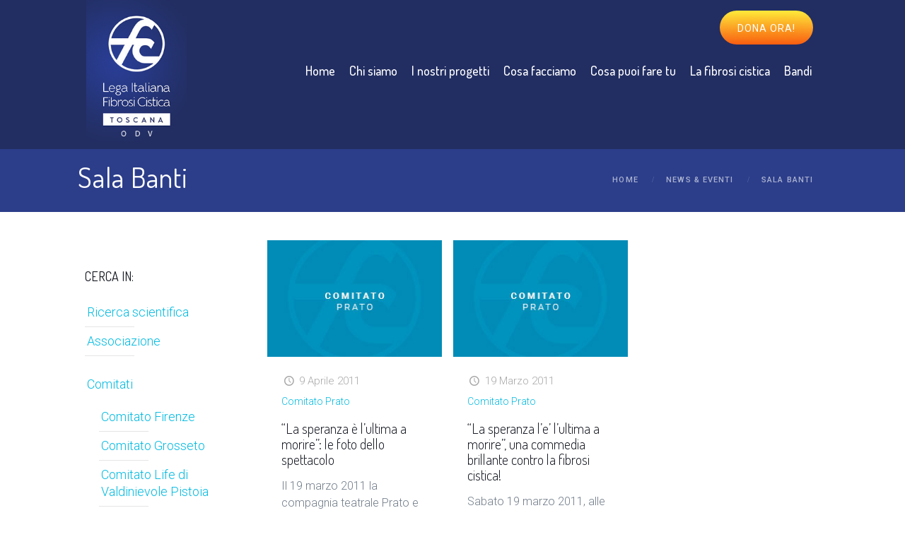

--- FILE ---
content_type: text/css
request_url: https://www.toscanafc.it/wp-content/cache/wpfc-minified/dfz7kcnm/ftzkk.css
body_size: 5012
content:
@media only screen and (max-width: 1239px) {
#Action_bar{display:none}
}
@media only screen and (min-width: 1240px) {
#Top_bar .top_bar_right{position:absolute;}
.header-transparent #Top_bar .top_bar_right{right:0;top:15px;}
#Top_bar .top_bar_right_wrapper{top:30px;}
#Top_bar .top_bar_left{width:100% !important;}
#Top_bar.is-sticky .top_bar_left{width:885px !important;}
#Top_bar .menu > li.only-mobile{display:none;}
}
.menu > li.only-mobile span{font-family:'Roboto', Arial, Helvetica, 'Nimbus Sans L', sans-serif;font-weight:500;font-style:normal;text-transform:uppercase;font-size:11px}
#Top_bar .menu > li > a span:not(.description){padding:0 10px;}
#Top_bar #logo, .header-fixed #Top_bar #logo, .header-plain #Top_bar #logo, .header-transparent #Top_bar #logo{line-height:initial}
#Top_bar .menu > li.current-menu-item > a, #Top_bar .menu > li.current_page_item > a, #Top_bar .menu > li > a span:hover{color:#ffffffa6;transition:all 0.25s linear;}
header a.button_theme, .extras a.button_theme, a.action_button{background:linear-gradient(#FFEB3B, #f95d13) !important;text-shadow:0px 5px 20px #ff9500;color:#fff !important;border-radius:30px !important;padding:18px 25px 16px;font-family:roboto;letter-spacing:1px;text-transform:uppercase;font-weight:400;font-size:14px;line-height:14px}
.dbg-lay-id-3024 #Top_bar.is-sticky{height:85px !important;background:#222e62}
.sticky-tb-color #Top_bar.is-sticky{height:85px}
#Top_bar.is-sticky .top_bar_right_wrapper{top:22px}
.logo-no-sticky-padding #Top_bar.is-sticky #logo img.logo-sticky{max-height:65px;}
@media only screen and (min-width: 768px){
#Top_bar.is-sticky .top_bar_right{}
.border-right{border-right:1px solid #e2eaf1;}
}
.header-transparent #Top_bar.is-sticky .menu > li > a span:not(.description){line-height:85px;}
@media only screen and (min-width: 768px){
.logo-no-sticky-padding #Top_bar.is-sticky #logo{height:85px!important;line-height:80px!important;}
}
#Top_bar .menu > li > a{padding:70px 0 0;}
#Top_bar{top:0;}
#Action_bar .social-menu{padding:40px 0 10px;}
#Action_bar{z-index:998;left:50%;width:730px;margin-left:-365px;}
.breadcrumbs .icon-right-open:before{content:'/';}
#Action_bar .social-menu a{font-family:'Roboto', Arial, Helvetica, 'Nimbus Sans L', sans-serif;font-weight:500;font-style:normal;text-transform:uppercase;text-decoration:none;letter-spacing:.1em;font-size:10px !important;}
#Subheader ul.breadcrumbs{font-size:11px !important;}
.breadcrumbs{font-family:'Roboto', Arial, Helvetica, 'Nimbus Sans L', sans-serif;line-height:16px;font-weight:500;font-style:normal;text-transform:uppercase;text-decoration:none;letter-spacing:.1em;}
#Action_bar .social-menu a{color:#fff;transition:all 0.25s linear;}
#Action_bar .social-menu a:hover{color:#ffffffa6;transition:all 0.25s linear;}
#Top_bar{background:#222e62}
.dbg-lay-id-3024 #Top_bar{background:transparent}
body:not(.template-slider) #Header{min-height:auto;}
#Subheader ul.breadcrumbs{position:absolute;right:0;bottom:7px;width:50%;padding-right:20px;}
#Subheader .title{width:50%;}
.top_bar_right{z-index:999}
#Top_bar .top_bar_right, .header-plain #Top_bar .top_bar_right{height:auto}
@media only screen and (max-width: 767px){
#Top_bar #logo img.logo-mobile, .mobile-sticky #Top_bar.is-sticky #logo img.logo-mobile-sticky{padding:15px;}
}
.mobile-header-mini #Top_bar{min-height:85px}
@media only screen and (max-width: 767px){
.minimalist-header-no #Subheader{padding:30px 0!important;}
#Subheader .container{max-width:100%;padding-left:15px !important;padding-right:15px !important;}
#Subheader .title{width:100%}
}
.top_bar_left{padding-bottom:10px}
.single-post .section-post-header .single-photo-wrapper.image{width:50%;text-align:left;margin:0 0 20px}
.single-post #Subheader{background:#fff}
.single-post .breadcrumbs li a, .single-post .breadcrumbs li .icon-right-open{color:#717c89 !important}
.single-post .breadcrumbs li:nth-child(3) span:last-child{display:none}
.single-post h1{color:#000 !important}
.evidence{font-family:'Dosis';font-size:28px;line-height:30px;font-weight:400;color:#fff}
@media only screen and (max-width: 844px){
.slick-list{padding-top:40px}
#testimonials .bg-cover{padding-top:400px}
}
.post-wrapper-content .the_content{margin-bottom:100px}
a.post-more{text-decoration:underline;font-size:16px}
.mille h2.give-form-title:after{margin:20px auto 0}
.slide-title{color:#fff;font-size:56px;line-height:70px;margin-bottom:15px}
@media only screen and (max-width: 480px){
.slide-title{font-size:40px;line-height:40px;margin-bottom:0}
.storia h2{text-align:right}
}
.desc-map .column_attr{padding-left:calc((100vw - 1060px) / 2) !important}
@media only screen and (max-width: 1363px){
.desc-map .column_attr{padding-left:calc((100vw - 940px) / 2) !important}
}
@media only screen and (max-width: 1053px){
.desc-map .column_attr{padding-left:calc((100vw - 708px) / 2) !important}
}
@media only screen and (max-width: 844px){
.desc-map .column_attr{padding:50px 33px !important;max-width:480px !important;margin:0 auto !important}
}
.comitati .lifc-list p.evidence{margin:0 !important}
.comitati .lifc-list p{font-size:22px;line-height:22px}
.comitati .lifc-list a{font-size:20px;line-height:20px}
.info label{text-transform:uppercase;letter-spacing:1px;font-size:16px;margin:20px 0 0}
.info{color:#fff}
.info p, .info address{font-size:14px;margin-bottom:0}
.address-info{font-family:'Dosis';font-size:14px;line-height:initial;margin-bottom:10px !important;}
@media only screen and (max-width: 500px){
.slide-claim{font-size:18px !important;line-height:20px !important}
}
a.button, a.tp-button{background-color:#1071b5;color:#fff;}
.single-post .breadcrumbs li:last-child{display:none !important}
.blog_wrapper .classic .post-item{background:#fff !important}
.blog_wrapper .post-meta .category{width:100%;}
.blog_wrapper .post-meta .category .cat-wrapper{display:block;position:relative;}
.blog_wrapper .post-meta .category .cat-wrapper ul{padding:7px 0;background:transparent}
.blog_wrapper .post-meta .category .cat-wrapper ul li a{padding:0;text-align:left;color:#00bae1;font-size:14px}
.blog_wrapper .post-meta .category .cat-wrapper ul li a:hover{background:transparent;color:#0095b4;text-decoration:underline}
.blog_wrapper .post-meta .category .cat-btn{display:none;}
.date{font-size:15px;line-height:18px}
.love-text{display:none}
.column_blog .classic .post-footer{padding:7px 15px;margin:0 -20px;box-sizing:border-box;background:transparent}
.column_blog .classic .post-photo-wrapper{width:100%;display:block}
.column_blog .classic .post-desc-wrapper{width:100%;}
.column_blog .classic .post-desc{padding:20px 20px 0;}
h2.entry-title{font-size:20px;line-height:22px}
.post-excerpt{font-size:16px}
div.wpcf7 .ajax-loader{display:block;text-align:right !important}
.sub-field{text-align:right !important}
.sub-field input[type="submit"]{margin-right:0}
.go-back{display:block;margin-bottom:20px}
.shape{display:block;position:absolute;width:100%;height:200px !important;bottom:0;}
.sub-menu li a span{font-size:16px}
.button_slide{letter-spacing:1px;padding:15px 40px;text-decoration:none !important;color:#fff !important;text-transform:uppercase;font-family:roboto;font-weight:500;font-size:13px;background:rgba(255,255,255,0.2);border-radius:30px;transition:all 0.2s linear}
.button_slide:hover{background:rgba(255,255,255,0.3);}
.column_blockquote blockquote:before{content:'"';font-size:160px;font-family:'Dosis';color:#2c3e8a;display:block;}
.column_blockquote blockquote{margin:0 0 60px;}
p.author{margin-left:0 !important;font-size:30px;font-family:'Dosis';font-style:italic;}
p.author span{color:#242f67 !important;line-height:33px}
i.icon-user{display:none}
.hand{padding-top:80px}
.hand .image_wrapper{margin-bottom:0 !important;overflow:hidden;position:relative !important;bottom:0;}
.hand img.scale-with-grid{position:relative !important;bottom:-80px !important;top:auto !important}
.hand img.scale-with-grid:hover{bottom:-30px !important}
span.wpcf7-form-control-wrap .wpcf7-text{border-radius:30px;border-color:#a9abb1;padding:12px 20px}
.wpcf7-textarea{min-height:300px;border-radius:30px;border-color:#a9abb1;padding:20px}
.wp-caption-text{background:#ffffff;}
.google-map-contact-wrapper{left:50px;right:auto;}
a.button_theme_dona{background:linear-gradient(#FFEB3B, #f95d13) !important;text-shadow:0px 5px 20px #ff9500;}
.no-margin-image{padding:0 20px}
.no-margin-image .image_wrapper, .no-margin-image .column_icon_box{margin-bottom:0 !important}
a.button_theme, .button_theme{background-color:#ff8d39;font-family:roboto;border-radius:30px !important;font-size:13px !important;font-weight:500 !important;text-transform:uppercase;letter-spacing:1px;transition:all 0.3s linear;}
.button_theme:hover{background:#ed8335;cursor:pointer !important}
a.button_theme span{padding:11px 30px !important;}
.button_icon{display:table !important;height:100%;}
.button_icon i{display:table-cell !important;vertical-align:middle;color:#fff !important}
.no-margins .column{margin:0}
.no-margins .one-fourth{width:25%}
.no-margins .column_icon_box{padding:3%;box-sizing:border-box}
.button_blue{background:#39a4ff !important;}
#accoglienza_famiglie img.scale-with-grid{width:100%}
@media only screen and (min-width: 768px){
.mobi{display:none}
}
@media only screen and (max-width: 767px){
.desk{display:none}
}
a.contact span{padding:5px 20px !important;}
a.contact{margin-bottom:20px}
@media only screen and (min-width: 845px){
#testimonials.no-margin-container .column-margin-0px{min-height:650px}
}
.no-margin-container .section_wrapper{max-width:100%}
#testimonials .hr_dots{display:none}
.home .no-margin-container .mcb-wrap-inner, .home .no-margin-container .mcb-wrap-inner div, .home .no-margin-container .mcb-wrap-inner a, .home .no-margin-container .mcb-wrap-inner ul{height:100% !important;}
.no-margin-container .column_image{width:100%}
.column_testimonials blockquote{color:#fff;font-family:Dosis;font-style:normal;font-size:24px;line-height:30px;}
a.slick-arrow, a.slick-arrow:hover, a.slick-arrow:after, a.slick-arrow:hover:after{background:transparent !important;background-color:transparent !important;}
.slick-slide .bq_wrapper{display:table;height:100%}
.slick-slide .bq_wrapper blockquote{display:table-cell;vertical-align:middle}
.full-size-image{margin:0;}
#numbers{background:linear-gradient(to right, #142a76, #0a52c1) !important}
.counter{padding:0 20px;}
.counter div{color:#fff !important;font-family:'Dosis'}
.number-wrapper span{font-family:'Dosis'}
.counter-description{color:#fff;font-family:'Dosis';font-size:20px}
.counter .desc_wrapper .number-wrapper{font-size:35px}
.nl-section{padding-top:100px !important;padding-bottom:100px !important}
.section-title_1{font-size:40px;line-height:52px;font-weight:400;}
.pre-title{font-family:roboto;font-size:13px !important;font-weight:500 !important;text-transform:uppercase;letter-spacing:1px;color:#ff8d31;margin-bottom:5px}
@media only screen and (max-width: 480px){
.section-title_1{font-size:25px;line-height:32px;}
} input.your-mail:hover{cursor:text !important;}
input.subscribe:hover{cursor:pointer !important;background-color:#1d4696 !important}
input.your-mail:focus{border-color:#f6be14;}
input[type="email"]:focus{color:#908c92;background:#fff !important;}
input.your-mail{height:56px;padding:10px 130px 10px 40px;border-width:2px;border-style:solid;-webkit-border-radius:30px;border-radius:30px;max-width:100% !important;width:100%;margin:0;border-color:#fff;font-size:15px;line-height:24px;font-weight:300;font-style:normal;}
input.subscribe{height:44px;margin:auto 0 !important;position:absolute;top:0;bottom:0;right:6px;display:inline-block !important;padding:0 30px;text-align:center;border-width:2px;border-style:solid;-webkit-border-radius:25px !important;border-radius:25px !important;text-transform:uppercase;letter-spacing:1px;font-size:11px;line-height:40px;font-weight:500;font-style:normal;background-color:#f6be14 !important;transition:all 0.3s linear}
.newsletter_form p{margin:0;padding:0}
@media only screen and (max-width: 480px){
input.subscribe{position:relative;margin-top:10px !important}
input.your-mail{padding:10px 40px;text-align:center}
}
.mc4wp-response{position:absolute;margin-top:50px;color:#fff;}
#give-donation-level-radio-list li input{vertical-align:middle}
.give-form-wrap{padding:50px 40px}
#give-donation-level-radio-list li{display:inline-block;width:25% !important;font-family:'Dosis';color:#fff;font-size:35px;text-align:left;margin-bottom:20px !important;line-height:40px}
#give-donation-level-radio-list li:last-child{width:100% !important;}
.give-total-wrap{position:absolute;right:44px;top:235px;width:250px}
input#give-amount{width:214px !important}
#give_checkout_user_info legend{display:none}
.give-tooltip, .give-required-indicator{display:none}
#give-first-name-wrap, #give-last-name-wrap{width:100%;margin-bottom:0}
#give-first-name-wrap label{width:auto;text-align:left;color:#fff;font-size:16px;font-family:'Roboto';font-weight:300;text-transform:uppercase;display:inline-block;float:left;line-height:50px;}
#give-first-name-wrap input{height:37px;display:inline-block;width:250px;float:right}
#give-last-name-wrap{width:100%}
#give-last-name-wrap label{width:auto;text-align:left;color:#fff;font-size:16px;font-family:'Roboto';font-weight:300;text-transform:uppercase;display:inline-block;float:left;line-height:50px;}
#give-last-name-wrap input{height:37px;display:inline-block;width:250px;float:right}
#give-email-wrap{width:100%}
#give-email-wrap label{width:auto;text-align:left;color:#fff;font-size:16px;font-family:'Roboto';font-weight:300;text-transform:uppercase;display:inline-block;float:left;line-height:50px;}
#give-email-wrap input{height:37px;display:inline-block;width:250px;float:right}
#give-final-total-wrap{display:none}
.give-form ::-webkit-input-placeholder{color:transparent !important}
.give-form ::-moz-placeholder{color:transparent !important}
.give-form :-ms-input-placeholder{color:transparent !important}
.give-form :-moz-placeholder{color:transparent !important}
#give-purchase-button{background:linear-gradient(#FFEB3B, #f95d13) !important;text-shadow:0px 5px 20px #ff9500;border-radius:25px;margin:0;padding:11px 20px;position:relative;text-transform:uppercase;letter-spacing:1px;margin-top:20px}
.give-submit-button-wrap:before{background:url(https://www.toscanafc.it/wp-content/uploads/2018/04/payments_.jpg) left center no-repeat;padding-top:50px;border-top:1px solid;width:100%;text-align:left}
.give-form-wrap h2.give-form-title{padding-top:40px !important;color:#fff}
.give-form-wrap h2.give-form-title:after{content:'';height:2px;width:50px;background:#fff;display:block;margin:20px auto 0}
h2.give-form-title{padding-top:40px !important;font-weight:200}
h2.give-form-title:after{content:'';height:2px;width:50px;background:#000;display:block;margin:20px 0}
@media only screen and (max-width: 1239px) {
#give_checkout_user_info input{width:200px !important;}
input#give-amount{min-width:auto !important;width:164px !important}
.give-total-wrap{position:absolute;right:44px;top:397px;width:202px;}
}
@media only screen and (max-width: 959px) {
#give_checkout_user_info input{float:left;}
#give_checkout_user_info label{width:100%}
.give-total-wrap{top:340px;left:43px;}
#give-donation-level-radio-list li{width:50% !important;}
form[id*=give-form] #give-donation-level-radio-list{margin-bottom:50px}
.give-submit-button-wrap:before{background-size:100%}
}
.dona-intro{text-transform:uppercase}
.dona-desc{text-transform:uppercase;font-weight:700;}
.dona-p{text-transform:uppercase;font-size:16px}
.give-btn{font-size:14px;}
.widget-area{padding-top:50px}
.widget_nav_menu h3, .widget_nav_menu h4{text-transform:uppercase;font-size:25px}
.widget_nav_menu ul{background:none;font-size:18px;list-style:none;padding-left:0}
.widget_nav_menu ul .sub-menu{padding-left:20px}
.menu-item-has-children{margin-top:20px}
.widget_archive ul li:after, .widget_nav_menu ul li:after{left:0}
.accettazione{width:initial !important}
.parent-pageid-2898 #Subheader ul.breadcrumbs{display:none}
.pre_pro-title{font-size:35px;line-height:20px;font-weight:300;text-transform:uppercase;color:#000;font-family:'Dosis'}
h2.pro-title{font-size:18px;line-height:24px;font-weight:600;}
ol.pro-list{list-style-position:inside;margin:0}
ol.pro-list h3{display:inline-block;}
ol.pro-list p{display:block;}
ul.lifc-list h4{display:inline-block;}
ul.lifc-list p{display:block;}
.unlist{list-style:none !important}
ul.lifc-list, ol.lifc-list{font-family:'Dosis';font-size:22px;list-style-position:inside;margin:30px 0;font-weight:400;line-height:30px}
.parent-pageid-2525 .give-form-wrap .give-total-wrap{top:200px}
.parent-pageid-2525 .give-form-wrap h2.give-form-title{padding-top:0 !important}
.parent-pageid-2525 .raised{color:#fff;font-size:20px !important;margin:0}
.parent-pageid-2525 .income{color:#fff !important;font-weight:700}
.parent-pageid-2898 .give-form-wrap .give-total-wrap{top:265px}
.parent-pageid-2898 .give-form-wrap h2.give-form-title{padding-top:0 !important}
.parent-pageid-2898 .raised{color:#fff;font-size:20px !important;margin:0}
.parent-pageid-2898 .income{color:#fff !important;font-weight:700}
.raised{margin:0 !important}
.income{font-size:20px !important;margin:0 !important;color:#717c89 !important}
.project-description-content .give-form-wrap div, .project-description-content .give-form-wrap h2, .project-description-content .give-form-wrap ul, .project-description-content .give-form-wrap fieldset{display:none}
.project-description-content .give-form-wrap{width:100%;padding:initial}
.project-description-content .give-goal-progress, .project-description-content .give-goal-progress div{display:block !important;}
.project-description div{display:table;}
.project-description-content{display:table-cell !important;vertical-align:middle !important;padding:0 20%}
.project-container .column{margin:0;width:50%}
h2.project-title{font-size:45px;line-height:38px;font-weight:400;}
.project-description-content p{color:#746f77;font-size:17px;line-height:28px;font-weight:300;font-family:'Roboto';}
.pedala a.button_theme{background-color:#0fbb25;}
@media only screen and (max-width: 950px){
.project-container .full-size-image{margin-top:50px}
}
@media only screen and (max-width: 950px){
.project-description-content{padding:30px 20px !important}
}
@media only screen and (max-width: 959px){
h2.project-title{font-size:35px;line-height:30px;margin-bottom:0}
.project-description-content .give-progress-bar{height:5px}
.project-description-content .button_theme{margin-bottom:0}
}
@media only screen and (max-width: 1280px){
.project-description-content p{font-size:11px !important;line-height:18px;}
} .special-subheader h2{font-size:60px;line-height:75px;font-weight:300;color:#ffffff;}
.special-subheader.dona h2{font-weight:bold;}
.special-subheader.dona p{font-weight:400;}
.special-subheader p{font-family:'Roboto';font-size:20px;line-height:30px;font-weight:300;color:#ffffff;}
.special-subheader a.button_theme{background:#39a4ff !important;}
@media only screen and (max-width: 767px){
body:not(.template-slider):not(.header-simple) #Header{min-height:auto;}
} a.mille-footer{font-family:'Dosis';font-size:45px;font-weight:700;text-align:center;text-shadow:0 0 20px rgba(255,255,255,0.2);transition:all 0.25s linear}
a.mille-footer:hover{text-shadow:0 0 50px rgba(255,255,255,0.5);color:#fff !important;text-decoration:none}
footer ul li{padding:5px 0;font-size:14px;font-weight:700 !important;color:#fff}
footer ul li:before{content:'→';display:inline-block;color:#00bae1;margin-right:10px}
.copyright{font-size:14px}
footer p{font-size:16px}
.footer_copy ul.social{display:none}
footer h4{font-family:'Roboto';letter-spacing:1px;font-size:16px;text-transform:uppercase}
@media screen and (max-width: 1239px) and (min-width: 960px){
.give-total-wrap{right:43px}
#give-donation-level-radio-list li{font-size:31px}
.parent-pageid-2525 .give-form-wrap .give-total-wrap{top:200px !important}
.parent-pageid-2898 .give-form-wrap .give-total-wrap{top:265px !important}
}
@media screen and (max-width:959px){
.parent-pageid-2525 .give-form-wrap .give-total-wrap{top:290px !important}
.parent-pageid-2898 .give-form-wrap .give-total-wrap{top:365px !important}
}
@media only screen and (max-width: 480px){
#give-donation-level-radio-list li label{font-size:20px}
#give-donation-level-radio-list li:last-child label{font-size:initial;}
.give-form-wrap{padding:0px 30px 30px}
.give-total-wrap{left:30px !important;top:280px !important;}
.parent-pageid-2525 .give-form-wrap .give-total-wrap{top:240px !important}
}
.display-none{display:none !important}
#catapult-cookie-bar{font-size:12px !important;line-height:initial !important;background:#1e73bedb}
.margin-0 div, .margin-0{margin-bottom:0 !important}
#accoglienza_famiglie .one-third.column{width:100%}
#accoglienza_famiglie a.button{background-color:#fff !important;color:#ff8d39}
#accoglienza_famiglie a.button:hover{background-color:#ff8d39 !important;color:#fff}
#nl{margin-top:2px}
#accoglienza_famiglie h3{font-size:30px;line-height:normal}
.blog_wrapper img.scale-with-grid{width:100%}
#give-form-5134-wrap #give-donation-level-radio-list li{font-size:1.2em;width:50% !important;}
#give-form-5134-wrap #give-donation-level-radio-list li:last-child{display:none}
#give-form-5134-wrap .give-donation-amount{margin-top:40px;width:75% !important}
#give-form-5134-wrap .give-donation-amount #give-amount-text{width:calc(100% - 35px)}
#give-form-5445-wrap #give-donation-level-radio-list li{font-size:1.2em;width:33.3% !important;}
#give-form-5445-wrap #give-donation-level-radio-list li:last-child{display:none}
#give-form-5445-wrap .give-donation-amount{margin-top:40px;}
#give-form-5445-wrap .give-donation-amount #give-amount-text{width:calc(100% - 35px)}
#give-form-6564-wrap #give-donation-level-radio-list li{font-size:1.2em;width:33.3% !important;}
#give-form-6564-wrap #give-donation-level-radio-list li:last-child{display:none}
#give-form-6564-wrap .give-donation-amount{margin-top:40px;}
#give-form-6564-wrap .give-donation-amount #give-amount-text{width:calc(100% - 35px)}
.give-goal-progress{color:#fff}
.income{color:#fff !important}
#give-donation-level-radio-list{margin-bottom:20px !important}
@media only screen and (min-width: 760px){
#give-form-5134-wrap .give-donation-amount{width:100% !important}
#give-form-5134-wrap #give-donation-level-radio-list li{font-size:1.75em;}
#accoglienza_famiglie .one-third.column{width:33.33%}
}
.provinciale h2{font-size:1.4em;line-height:1}
#give-form-5134-wrap #give-donation-level-radio-list{text-align:left}
.button.button_theme.bigg{font-size:30px !important;line-height:normal;padding:10px;border-radius:100px !important;}
.accordion .question .title{font-size:16px;}
.accordion .question .answer{font-size:16px;padding-top:15px !important;padding-bottom:15px !important}
html{scroll-behavior:smooth;}
#menu-mini-menu{display:block !important;}
#Action_bar .column{overflow:visible !important;}
.fb3d-modal{width:100% !important;height:100% !important;left:0 !important;top:0 !important;}
.fb3d-modal .cmd-close{top:30px !important;right:30px !important;}
.book-thumbnail img{border:1px solid #eee;}
.remove-flex>div{display:block;}
@media only screen and (max-width: 759px){
.mcb-wrap-fb5d3f2a1{padding:0 !important}
.mcb-section-d64d009ce{height:auto !important;}
.mcb-wrap-inner-2fzfs6c1n{margin-top:50px;padding-bottom:50px !important;}
.order-2{order:2;}
}
.chart_box .scale-with-grid{max-width:50%;}
#accoglienza_famiglie .mcb-column-inner{margin:0;}
.price-img-round img{
border-radius: 1000px;
}